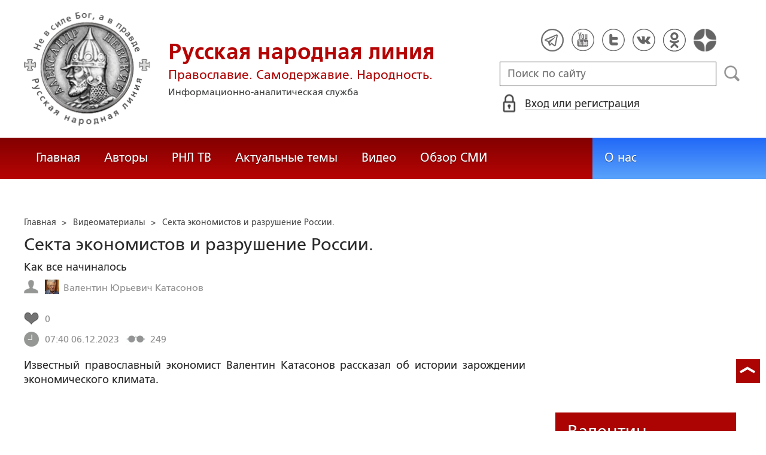

--- FILE ---
content_type: text/html; charset=utf-8
request_url: https://www.google.com/recaptcha/api2/anchor?ar=1&k=6LcYn1IaAAAAAAmfSWm2E7JxjNp51krtwVzyWXod&co=aHR0cHM6Ly9ydXNrbGluZS5ydTo0NDM.&hl=en&v=PoyoqOPhxBO7pBk68S4YbpHZ&size=normal&anchor-ms=20000&execute-ms=30000&cb=5l11c5h74z0u
body_size: 49142
content:
<!DOCTYPE HTML><html dir="ltr" lang="en"><head><meta http-equiv="Content-Type" content="text/html; charset=UTF-8">
<meta http-equiv="X-UA-Compatible" content="IE=edge">
<title>reCAPTCHA</title>
<style type="text/css">
/* cyrillic-ext */
@font-face {
  font-family: 'Roboto';
  font-style: normal;
  font-weight: 400;
  font-stretch: 100%;
  src: url(//fonts.gstatic.com/s/roboto/v48/KFO7CnqEu92Fr1ME7kSn66aGLdTylUAMa3GUBHMdazTgWw.woff2) format('woff2');
  unicode-range: U+0460-052F, U+1C80-1C8A, U+20B4, U+2DE0-2DFF, U+A640-A69F, U+FE2E-FE2F;
}
/* cyrillic */
@font-face {
  font-family: 'Roboto';
  font-style: normal;
  font-weight: 400;
  font-stretch: 100%;
  src: url(//fonts.gstatic.com/s/roboto/v48/KFO7CnqEu92Fr1ME7kSn66aGLdTylUAMa3iUBHMdazTgWw.woff2) format('woff2');
  unicode-range: U+0301, U+0400-045F, U+0490-0491, U+04B0-04B1, U+2116;
}
/* greek-ext */
@font-face {
  font-family: 'Roboto';
  font-style: normal;
  font-weight: 400;
  font-stretch: 100%;
  src: url(//fonts.gstatic.com/s/roboto/v48/KFO7CnqEu92Fr1ME7kSn66aGLdTylUAMa3CUBHMdazTgWw.woff2) format('woff2');
  unicode-range: U+1F00-1FFF;
}
/* greek */
@font-face {
  font-family: 'Roboto';
  font-style: normal;
  font-weight: 400;
  font-stretch: 100%;
  src: url(//fonts.gstatic.com/s/roboto/v48/KFO7CnqEu92Fr1ME7kSn66aGLdTylUAMa3-UBHMdazTgWw.woff2) format('woff2');
  unicode-range: U+0370-0377, U+037A-037F, U+0384-038A, U+038C, U+038E-03A1, U+03A3-03FF;
}
/* math */
@font-face {
  font-family: 'Roboto';
  font-style: normal;
  font-weight: 400;
  font-stretch: 100%;
  src: url(//fonts.gstatic.com/s/roboto/v48/KFO7CnqEu92Fr1ME7kSn66aGLdTylUAMawCUBHMdazTgWw.woff2) format('woff2');
  unicode-range: U+0302-0303, U+0305, U+0307-0308, U+0310, U+0312, U+0315, U+031A, U+0326-0327, U+032C, U+032F-0330, U+0332-0333, U+0338, U+033A, U+0346, U+034D, U+0391-03A1, U+03A3-03A9, U+03B1-03C9, U+03D1, U+03D5-03D6, U+03F0-03F1, U+03F4-03F5, U+2016-2017, U+2034-2038, U+203C, U+2040, U+2043, U+2047, U+2050, U+2057, U+205F, U+2070-2071, U+2074-208E, U+2090-209C, U+20D0-20DC, U+20E1, U+20E5-20EF, U+2100-2112, U+2114-2115, U+2117-2121, U+2123-214F, U+2190, U+2192, U+2194-21AE, U+21B0-21E5, U+21F1-21F2, U+21F4-2211, U+2213-2214, U+2216-22FF, U+2308-230B, U+2310, U+2319, U+231C-2321, U+2336-237A, U+237C, U+2395, U+239B-23B7, U+23D0, U+23DC-23E1, U+2474-2475, U+25AF, U+25B3, U+25B7, U+25BD, U+25C1, U+25CA, U+25CC, U+25FB, U+266D-266F, U+27C0-27FF, U+2900-2AFF, U+2B0E-2B11, U+2B30-2B4C, U+2BFE, U+3030, U+FF5B, U+FF5D, U+1D400-1D7FF, U+1EE00-1EEFF;
}
/* symbols */
@font-face {
  font-family: 'Roboto';
  font-style: normal;
  font-weight: 400;
  font-stretch: 100%;
  src: url(//fonts.gstatic.com/s/roboto/v48/KFO7CnqEu92Fr1ME7kSn66aGLdTylUAMaxKUBHMdazTgWw.woff2) format('woff2');
  unicode-range: U+0001-000C, U+000E-001F, U+007F-009F, U+20DD-20E0, U+20E2-20E4, U+2150-218F, U+2190, U+2192, U+2194-2199, U+21AF, U+21E6-21F0, U+21F3, U+2218-2219, U+2299, U+22C4-22C6, U+2300-243F, U+2440-244A, U+2460-24FF, U+25A0-27BF, U+2800-28FF, U+2921-2922, U+2981, U+29BF, U+29EB, U+2B00-2BFF, U+4DC0-4DFF, U+FFF9-FFFB, U+10140-1018E, U+10190-1019C, U+101A0, U+101D0-101FD, U+102E0-102FB, U+10E60-10E7E, U+1D2C0-1D2D3, U+1D2E0-1D37F, U+1F000-1F0FF, U+1F100-1F1AD, U+1F1E6-1F1FF, U+1F30D-1F30F, U+1F315, U+1F31C, U+1F31E, U+1F320-1F32C, U+1F336, U+1F378, U+1F37D, U+1F382, U+1F393-1F39F, U+1F3A7-1F3A8, U+1F3AC-1F3AF, U+1F3C2, U+1F3C4-1F3C6, U+1F3CA-1F3CE, U+1F3D4-1F3E0, U+1F3ED, U+1F3F1-1F3F3, U+1F3F5-1F3F7, U+1F408, U+1F415, U+1F41F, U+1F426, U+1F43F, U+1F441-1F442, U+1F444, U+1F446-1F449, U+1F44C-1F44E, U+1F453, U+1F46A, U+1F47D, U+1F4A3, U+1F4B0, U+1F4B3, U+1F4B9, U+1F4BB, U+1F4BF, U+1F4C8-1F4CB, U+1F4D6, U+1F4DA, U+1F4DF, U+1F4E3-1F4E6, U+1F4EA-1F4ED, U+1F4F7, U+1F4F9-1F4FB, U+1F4FD-1F4FE, U+1F503, U+1F507-1F50B, U+1F50D, U+1F512-1F513, U+1F53E-1F54A, U+1F54F-1F5FA, U+1F610, U+1F650-1F67F, U+1F687, U+1F68D, U+1F691, U+1F694, U+1F698, U+1F6AD, U+1F6B2, U+1F6B9-1F6BA, U+1F6BC, U+1F6C6-1F6CF, U+1F6D3-1F6D7, U+1F6E0-1F6EA, U+1F6F0-1F6F3, U+1F6F7-1F6FC, U+1F700-1F7FF, U+1F800-1F80B, U+1F810-1F847, U+1F850-1F859, U+1F860-1F887, U+1F890-1F8AD, U+1F8B0-1F8BB, U+1F8C0-1F8C1, U+1F900-1F90B, U+1F93B, U+1F946, U+1F984, U+1F996, U+1F9E9, U+1FA00-1FA6F, U+1FA70-1FA7C, U+1FA80-1FA89, U+1FA8F-1FAC6, U+1FACE-1FADC, U+1FADF-1FAE9, U+1FAF0-1FAF8, U+1FB00-1FBFF;
}
/* vietnamese */
@font-face {
  font-family: 'Roboto';
  font-style: normal;
  font-weight: 400;
  font-stretch: 100%;
  src: url(//fonts.gstatic.com/s/roboto/v48/KFO7CnqEu92Fr1ME7kSn66aGLdTylUAMa3OUBHMdazTgWw.woff2) format('woff2');
  unicode-range: U+0102-0103, U+0110-0111, U+0128-0129, U+0168-0169, U+01A0-01A1, U+01AF-01B0, U+0300-0301, U+0303-0304, U+0308-0309, U+0323, U+0329, U+1EA0-1EF9, U+20AB;
}
/* latin-ext */
@font-face {
  font-family: 'Roboto';
  font-style: normal;
  font-weight: 400;
  font-stretch: 100%;
  src: url(//fonts.gstatic.com/s/roboto/v48/KFO7CnqEu92Fr1ME7kSn66aGLdTylUAMa3KUBHMdazTgWw.woff2) format('woff2');
  unicode-range: U+0100-02BA, U+02BD-02C5, U+02C7-02CC, U+02CE-02D7, U+02DD-02FF, U+0304, U+0308, U+0329, U+1D00-1DBF, U+1E00-1E9F, U+1EF2-1EFF, U+2020, U+20A0-20AB, U+20AD-20C0, U+2113, U+2C60-2C7F, U+A720-A7FF;
}
/* latin */
@font-face {
  font-family: 'Roboto';
  font-style: normal;
  font-weight: 400;
  font-stretch: 100%;
  src: url(//fonts.gstatic.com/s/roboto/v48/KFO7CnqEu92Fr1ME7kSn66aGLdTylUAMa3yUBHMdazQ.woff2) format('woff2');
  unicode-range: U+0000-00FF, U+0131, U+0152-0153, U+02BB-02BC, U+02C6, U+02DA, U+02DC, U+0304, U+0308, U+0329, U+2000-206F, U+20AC, U+2122, U+2191, U+2193, U+2212, U+2215, U+FEFF, U+FFFD;
}
/* cyrillic-ext */
@font-face {
  font-family: 'Roboto';
  font-style: normal;
  font-weight: 500;
  font-stretch: 100%;
  src: url(//fonts.gstatic.com/s/roboto/v48/KFO7CnqEu92Fr1ME7kSn66aGLdTylUAMa3GUBHMdazTgWw.woff2) format('woff2');
  unicode-range: U+0460-052F, U+1C80-1C8A, U+20B4, U+2DE0-2DFF, U+A640-A69F, U+FE2E-FE2F;
}
/* cyrillic */
@font-face {
  font-family: 'Roboto';
  font-style: normal;
  font-weight: 500;
  font-stretch: 100%;
  src: url(//fonts.gstatic.com/s/roboto/v48/KFO7CnqEu92Fr1ME7kSn66aGLdTylUAMa3iUBHMdazTgWw.woff2) format('woff2');
  unicode-range: U+0301, U+0400-045F, U+0490-0491, U+04B0-04B1, U+2116;
}
/* greek-ext */
@font-face {
  font-family: 'Roboto';
  font-style: normal;
  font-weight: 500;
  font-stretch: 100%;
  src: url(//fonts.gstatic.com/s/roboto/v48/KFO7CnqEu92Fr1ME7kSn66aGLdTylUAMa3CUBHMdazTgWw.woff2) format('woff2');
  unicode-range: U+1F00-1FFF;
}
/* greek */
@font-face {
  font-family: 'Roboto';
  font-style: normal;
  font-weight: 500;
  font-stretch: 100%;
  src: url(//fonts.gstatic.com/s/roboto/v48/KFO7CnqEu92Fr1ME7kSn66aGLdTylUAMa3-UBHMdazTgWw.woff2) format('woff2');
  unicode-range: U+0370-0377, U+037A-037F, U+0384-038A, U+038C, U+038E-03A1, U+03A3-03FF;
}
/* math */
@font-face {
  font-family: 'Roboto';
  font-style: normal;
  font-weight: 500;
  font-stretch: 100%;
  src: url(//fonts.gstatic.com/s/roboto/v48/KFO7CnqEu92Fr1ME7kSn66aGLdTylUAMawCUBHMdazTgWw.woff2) format('woff2');
  unicode-range: U+0302-0303, U+0305, U+0307-0308, U+0310, U+0312, U+0315, U+031A, U+0326-0327, U+032C, U+032F-0330, U+0332-0333, U+0338, U+033A, U+0346, U+034D, U+0391-03A1, U+03A3-03A9, U+03B1-03C9, U+03D1, U+03D5-03D6, U+03F0-03F1, U+03F4-03F5, U+2016-2017, U+2034-2038, U+203C, U+2040, U+2043, U+2047, U+2050, U+2057, U+205F, U+2070-2071, U+2074-208E, U+2090-209C, U+20D0-20DC, U+20E1, U+20E5-20EF, U+2100-2112, U+2114-2115, U+2117-2121, U+2123-214F, U+2190, U+2192, U+2194-21AE, U+21B0-21E5, U+21F1-21F2, U+21F4-2211, U+2213-2214, U+2216-22FF, U+2308-230B, U+2310, U+2319, U+231C-2321, U+2336-237A, U+237C, U+2395, U+239B-23B7, U+23D0, U+23DC-23E1, U+2474-2475, U+25AF, U+25B3, U+25B7, U+25BD, U+25C1, U+25CA, U+25CC, U+25FB, U+266D-266F, U+27C0-27FF, U+2900-2AFF, U+2B0E-2B11, U+2B30-2B4C, U+2BFE, U+3030, U+FF5B, U+FF5D, U+1D400-1D7FF, U+1EE00-1EEFF;
}
/* symbols */
@font-face {
  font-family: 'Roboto';
  font-style: normal;
  font-weight: 500;
  font-stretch: 100%;
  src: url(//fonts.gstatic.com/s/roboto/v48/KFO7CnqEu92Fr1ME7kSn66aGLdTylUAMaxKUBHMdazTgWw.woff2) format('woff2');
  unicode-range: U+0001-000C, U+000E-001F, U+007F-009F, U+20DD-20E0, U+20E2-20E4, U+2150-218F, U+2190, U+2192, U+2194-2199, U+21AF, U+21E6-21F0, U+21F3, U+2218-2219, U+2299, U+22C4-22C6, U+2300-243F, U+2440-244A, U+2460-24FF, U+25A0-27BF, U+2800-28FF, U+2921-2922, U+2981, U+29BF, U+29EB, U+2B00-2BFF, U+4DC0-4DFF, U+FFF9-FFFB, U+10140-1018E, U+10190-1019C, U+101A0, U+101D0-101FD, U+102E0-102FB, U+10E60-10E7E, U+1D2C0-1D2D3, U+1D2E0-1D37F, U+1F000-1F0FF, U+1F100-1F1AD, U+1F1E6-1F1FF, U+1F30D-1F30F, U+1F315, U+1F31C, U+1F31E, U+1F320-1F32C, U+1F336, U+1F378, U+1F37D, U+1F382, U+1F393-1F39F, U+1F3A7-1F3A8, U+1F3AC-1F3AF, U+1F3C2, U+1F3C4-1F3C6, U+1F3CA-1F3CE, U+1F3D4-1F3E0, U+1F3ED, U+1F3F1-1F3F3, U+1F3F5-1F3F7, U+1F408, U+1F415, U+1F41F, U+1F426, U+1F43F, U+1F441-1F442, U+1F444, U+1F446-1F449, U+1F44C-1F44E, U+1F453, U+1F46A, U+1F47D, U+1F4A3, U+1F4B0, U+1F4B3, U+1F4B9, U+1F4BB, U+1F4BF, U+1F4C8-1F4CB, U+1F4D6, U+1F4DA, U+1F4DF, U+1F4E3-1F4E6, U+1F4EA-1F4ED, U+1F4F7, U+1F4F9-1F4FB, U+1F4FD-1F4FE, U+1F503, U+1F507-1F50B, U+1F50D, U+1F512-1F513, U+1F53E-1F54A, U+1F54F-1F5FA, U+1F610, U+1F650-1F67F, U+1F687, U+1F68D, U+1F691, U+1F694, U+1F698, U+1F6AD, U+1F6B2, U+1F6B9-1F6BA, U+1F6BC, U+1F6C6-1F6CF, U+1F6D3-1F6D7, U+1F6E0-1F6EA, U+1F6F0-1F6F3, U+1F6F7-1F6FC, U+1F700-1F7FF, U+1F800-1F80B, U+1F810-1F847, U+1F850-1F859, U+1F860-1F887, U+1F890-1F8AD, U+1F8B0-1F8BB, U+1F8C0-1F8C1, U+1F900-1F90B, U+1F93B, U+1F946, U+1F984, U+1F996, U+1F9E9, U+1FA00-1FA6F, U+1FA70-1FA7C, U+1FA80-1FA89, U+1FA8F-1FAC6, U+1FACE-1FADC, U+1FADF-1FAE9, U+1FAF0-1FAF8, U+1FB00-1FBFF;
}
/* vietnamese */
@font-face {
  font-family: 'Roboto';
  font-style: normal;
  font-weight: 500;
  font-stretch: 100%;
  src: url(//fonts.gstatic.com/s/roboto/v48/KFO7CnqEu92Fr1ME7kSn66aGLdTylUAMa3OUBHMdazTgWw.woff2) format('woff2');
  unicode-range: U+0102-0103, U+0110-0111, U+0128-0129, U+0168-0169, U+01A0-01A1, U+01AF-01B0, U+0300-0301, U+0303-0304, U+0308-0309, U+0323, U+0329, U+1EA0-1EF9, U+20AB;
}
/* latin-ext */
@font-face {
  font-family: 'Roboto';
  font-style: normal;
  font-weight: 500;
  font-stretch: 100%;
  src: url(//fonts.gstatic.com/s/roboto/v48/KFO7CnqEu92Fr1ME7kSn66aGLdTylUAMa3KUBHMdazTgWw.woff2) format('woff2');
  unicode-range: U+0100-02BA, U+02BD-02C5, U+02C7-02CC, U+02CE-02D7, U+02DD-02FF, U+0304, U+0308, U+0329, U+1D00-1DBF, U+1E00-1E9F, U+1EF2-1EFF, U+2020, U+20A0-20AB, U+20AD-20C0, U+2113, U+2C60-2C7F, U+A720-A7FF;
}
/* latin */
@font-face {
  font-family: 'Roboto';
  font-style: normal;
  font-weight: 500;
  font-stretch: 100%;
  src: url(//fonts.gstatic.com/s/roboto/v48/KFO7CnqEu92Fr1ME7kSn66aGLdTylUAMa3yUBHMdazQ.woff2) format('woff2');
  unicode-range: U+0000-00FF, U+0131, U+0152-0153, U+02BB-02BC, U+02C6, U+02DA, U+02DC, U+0304, U+0308, U+0329, U+2000-206F, U+20AC, U+2122, U+2191, U+2193, U+2212, U+2215, U+FEFF, U+FFFD;
}
/* cyrillic-ext */
@font-face {
  font-family: 'Roboto';
  font-style: normal;
  font-weight: 900;
  font-stretch: 100%;
  src: url(//fonts.gstatic.com/s/roboto/v48/KFO7CnqEu92Fr1ME7kSn66aGLdTylUAMa3GUBHMdazTgWw.woff2) format('woff2');
  unicode-range: U+0460-052F, U+1C80-1C8A, U+20B4, U+2DE0-2DFF, U+A640-A69F, U+FE2E-FE2F;
}
/* cyrillic */
@font-face {
  font-family: 'Roboto';
  font-style: normal;
  font-weight: 900;
  font-stretch: 100%;
  src: url(//fonts.gstatic.com/s/roboto/v48/KFO7CnqEu92Fr1ME7kSn66aGLdTylUAMa3iUBHMdazTgWw.woff2) format('woff2');
  unicode-range: U+0301, U+0400-045F, U+0490-0491, U+04B0-04B1, U+2116;
}
/* greek-ext */
@font-face {
  font-family: 'Roboto';
  font-style: normal;
  font-weight: 900;
  font-stretch: 100%;
  src: url(//fonts.gstatic.com/s/roboto/v48/KFO7CnqEu92Fr1ME7kSn66aGLdTylUAMa3CUBHMdazTgWw.woff2) format('woff2');
  unicode-range: U+1F00-1FFF;
}
/* greek */
@font-face {
  font-family: 'Roboto';
  font-style: normal;
  font-weight: 900;
  font-stretch: 100%;
  src: url(//fonts.gstatic.com/s/roboto/v48/KFO7CnqEu92Fr1ME7kSn66aGLdTylUAMa3-UBHMdazTgWw.woff2) format('woff2');
  unicode-range: U+0370-0377, U+037A-037F, U+0384-038A, U+038C, U+038E-03A1, U+03A3-03FF;
}
/* math */
@font-face {
  font-family: 'Roboto';
  font-style: normal;
  font-weight: 900;
  font-stretch: 100%;
  src: url(//fonts.gstatic.com/s/roboto/v48/KFO7CnqEu92Fr1ME7kSn66aGLdTylUAMawCUBHMdazTgWw.woff2) format('woff2');
  unicode-range: U+0302-0303, U+0305, U+0307-0308, U+0310, U+0312, U+0315, U+031A, U+0326-0327, U+032C, U+032F-0330, U+0332-0333, U+0338, U+033A, U+0346, U+034D, U+0391-03A1, U+03A3-03A9, U+03B1-03C9, U+03D1, U+03D5-03D6, U+03F0-03F1, U+03F4-03F5, U+2016-2017, U+2034-2038, U+203C, U+2040, U+2043, U+2047, U+2050, U+2057, U+205F, U+2070-2071, U+2074-208E, U+2090-209C, U+20D0-20DC, U+20E1, U+20E5-20EF, U+2100-2112, U+2114-2115, U+2117-2121, U+2123-214F, U+2190, U+2192, U+2194-21AE, U+21B0-21E5, U+21F1-21F2, U+21F4-2211, U+2213-2214, U+2216-22FF, U+2308-230B, U+2310, U+2319, U+231C-2321, U+2336-237A, U+237C, U+2395, U+239B-23B7, U+23D0, U+23DC-23E1, U+2474-2475, U+25AF, U+25B3, U+25B7, U+25BD, U+25C1, U+25CA, U+25CC, U+25FB, U+266D-266F, U+27C0-27FF, U+2900-2AFF, U+2B0E-2B11, U+2B30-2B4C, U+2BFE, U+3030, U+FF5B, U+FF5D, U+1D400-1D7FF, U+1EE00-1EEFF;
}
/* symbols */
@font-face {
  font-family: 'Roboto';
  font-style: normal;
  font-weight: 900;
  font-stretch: 100%;
  src: url(//fonts.gstatic.com/s/roboto/v48/KFO7CnqEu92Fr1ME7kSn66aGLdTylUAMaxKUBHMdazTgWw.woff2) format('woff2');
  unicode-range: U+0001-000C, U+000E-001F, U+007F-009F, U+20DD-20E0, U+20E2-20E4, U+2150-218F, U+2190, U+2192, U+2194-2199, U+21AF, U+21E6-21F0, U+21F3, U+2218-2219, U+2299, U+22C4-22C6, U+2300-243F, U+2440-244A, U+2460-24FF, U+25A0-27BF, U+2800-28FF, U+2921-2922, U+2981, U+29BF, U+29EB, U+2B00-2BFF, U+4DC0-4DFF, U+FFF9-FFFB, U+10140-1018E, U+10190-1019C, U+101A0, U+101D0-101FD, U+102E0-102FB, U+10E60-10E7E, U+1D2C0-1D2D3, U+1D2E0-1D37F, U+1F000-1F0FF, U+1F100-1F1AD, U+1F1E6-1F1FF, U+1F30D-1F30F, U+1F315, U+1F31C, U+1F31E, U+1F320-1F32C, U+1F336, U+1F378, U+1F37D, U+1F382, U+1F393-1F39F, U+1F3A7-1F3A8, U+1F3AC-1F3AF, U+1F3C2, U+1F3C4-1F3C6, U+1F3CA-1F3CE, U+1F3D4-1F3E0, U+1F3ED, U+1F3F1-1F3F3, U+1F3F5-1F3F7, U+1F408, U+1F415, U+1F41F, U+1F426, U+1F43F, U+1F441-1F442, U+1F444, U+1F446-1F449, U+1F44C-1F44E, U+1F453, U+1F46A, U+1F47D, U+1F4A3, U+1F4B0, U+1F4B3, U+1F4B9, U+1F4BB, U+1F4BF, U+1F4C8-1F4CB, U+1F4D6, U+1F4DA, U+1F4DF, U+1F4E3-1F4E6, U+1F4EA-1F4ED, U+1F4F7, U+1F4F9-1F4FB, U+1F4FD-1F4FE, U+1F503, U+1F507-1F50B, U+1F50D, U+1F512-1F513, U+1F53E-1F54A, U+1F54F-1F5FA, U+1F610, U+1F650-1F67F, U+1F687, U+1F68D, U+1F691, U+1F694, U+1F698, U+1F6AD, U+1F6B2, U+1F6B9-1F6BA, U+1F6BC, U+1F6C6-1F6CF, U+1F6D3-1F6D7, U+1F6E0-1F6EA, U+1F6F0-1F6F3, U+1F6F7-1F6FC, U+1F700-1F7FF, U+1F800-1F80B, U+1F810-1F847, U+1F850-1F859, U+1F860-1F887, U+1F890-1F8AD, U+1F8B0-1F8BB, U+1F8C0-1F8C1, U+1F900-1F90B, U+1F93B, U+1F946, U+1F984, U+1F996, U+1F9E9, U+1FA00-1FA6F, U+1FA70-1FA7C, U+1FA80-1FA89, U+1FA8F-1FAC6, U+1FACE-1FADC, U+1FADF-1FAE9, U+1FAF0-1FAF8, U+1FB00-1FBFF;
}
/* vietnamese */
@font-face {
  font-family: 'Roboto';
  font-style: normal;
  font-weight: 900;
  font-stretch: 100%;
  src: url(//fonts.gstatic.com/s/roboto/v48/KFO7CnqEu92Fr1ME7kSn66aGLdTylUAMa3OUBHMdazTgWw.woff2) format('woff2');
  unicode-range: U+0102-0103, U+0110-0111, U+0128-0129, U+0168-0169, U+01A0-01A1, U+01AF-01B0, U+0300-0301, U+0303-0304, U+0308-0309, U+0323, U+0329, U+1EA0-1EF9, U+20AB;
}
/* latin-ext */
@font-face {
  font-family: 'Roboto';
  font-style: normal;
  font-weight: 900;
  font-stretch: 100%;
  src: url(//fonts.gstatic.com/s/roboto/v48/KFO7CnqEu92Fr1ME7kSn66aGLdTylUAMa3KUBHMdazTgWw.woff2) format('woff2');
  unicode-range: U+0100-02BA, U+02BD-02C5, U+02C7-02CC, U+02CE-02D7, U+02DD-02FF, U+0304, U+0308, U+0329, U+1D00-1DBF, U+1E00-1E9F, U+1EF2-1EFF, U+2020, U+20A0-20AB, U+20AD-20C0, U+2113, U+2C60-2C7F, U+A720-A7FF;
}
/* latin */
@font-face {
  font-family: 'Roboto';
  font-style: normal;
  font-weight: 900;
  font-stretch: 100%;
  src: url(//fonts.gstatic.com/s/roboto/v48/KFO7CnqEu92Fr1ME7kSn66aGLdTylUAMa3yUBHMdazQ.woff2) format('woff2');
  unicode-range: U+0000-00FF, U+0131, U+0152-0153, U+02BB-02BC, U+02C6, U+02DA, U+02DC, U+0304, U+0308, U+0329, U+2000-206F, U+20AC, U+2122, U+2191, U+2193, U+2212, U+2215, U+FEFF, U+FFFD;
}

</style>
<link rel="stylesheet" type="text/css" href="https://www.gstatic.com/recaptcha/releases/PoyoqOPhxBO7pBk68S4YbpHZ/styles__ltr.css">
<script nonce="W-xcx4Ni0UCyDUxgxh_NYA" type="text/javascript">window['__recaptcha_api'] = 'https://www.google.com/recaptcha/api2/';</script>
<script type="text/javascript" src="https://www.gstatic.com/recaptcha/releases/PoyoqOPhxBO7pBk68S4YbpHZ/recaptcha__en.js" nonce="W-xcx4Ni0UCyDUxgxh_NYA">
      
    </script></head>
<body><div id="rc-anchor-alert" class="rc-anchor-alert"></div>
<input type="hidden" id="recaptcha-token" value="[base64]">
<script type="text/javascript" nonce="W-xcx4Ni0UCyDUxgxh_NYA">
      recaptcha.anchor.Main.init("[\x22ainput\x22,[\x22bgdata\x22,\x22\x22,\[base64]/[base64]/[base64]/[base64]/cjw8ejpyPj4+eil9Y2F0Y2gobCl7dGhyb3cgbDt9fSxIPWZ1bmN0aW9uKHcsdCx6KXtpZih3PT0xOTR8fHc9PTIwOCl0LnZbd10/dC52W3ddLmNvbmNhdCh6KTp0LnZbd109b2Yoeix0KTtlbHNle2lmKHQuYkImJnchPTMxNylyZXR1cm47dz09NjZ8fHc9PTEyMnx8dz09NDcwfHx3PT00NHx8dz09NDE2fHx3PT0zOTd8fHc9PTQyMXx8dz09Njh8fHc9PTcwfHx3PT0xODQ/[base64]/[base64]/[base64]/bmV3IGRbVl0oSlswXSk6cD09Mj9uZXcgZFtWXShKWzBdLEpbMV0pOnA9PTM/bmV3IGRbVl0oSlswXSxKWzFdLEpbMl0pOnA9PTQ/[base64]/[base64]/[base64]/[base64]\x22,\[base64]\\u003d\\u003d\x22,\x22J8K3HDcrY3szAx0xwrDCl1LDqg/CpsOMw6Evwq8Mw6zDisK7w4dsRMOEwpHDu8OEJiTCnmbDq8KfwqA8wo0Ow4Q/LHTCtWBtw7cOfynCssOpEsOOYnnCumwYIMOawqg7dW8xN8ODw4bCpQ8vwobDmcKWw4vDjMOrNxtWQ8KCwrzCssOkZD/Cg8ODw6nChCfCh8OYwqHCtsKPwohVPj3CrMKGUcOHeiLCq8K+wpnClj8jwqPDl1wGwpDCswwWwpXCoMKlwqRMw6QVwqPDmcKdSsOSwqfDqidDw5Eqwr9fw6jDqcKtw5sHw7JjOMOaJCzDgU/DosOow4QBw7gQw6sow4offgZFA8KEGMKbwpUgCl7DpyfDs8OVQ14fEsK+PUxmw4sMw6vDicOqw6rCqcK0BMKyZMOKX0HDrcK2J8KQw7LCncOSJ8O1wqXCl1PDk2/DrTDDkCo5L8KIB8O1cz3DgcKLL1wbw4zCigTCjmkvwr/DvMKcw4cgwq3CuMOFE8KKNMKhAsOGwrMNET7CqX1XYg7CtcOWahEQBcKDwoscwrMlQcOww5pXw71ywpJTVcONK8K8w7NHfzZuw5htwoHCucOUS8OjZT/CpMOUw5dFw6/[base64]/Dtk3DtEPDpcOfwrrCjT9YPcKZwqfCghvCsHfCqsKNwojDmsOKTUlrMHvDskUbQz9EI8OGwqDCq3hyQ1ZzcwvCvcKcccOTfMOWEMKMP8OjwoRqKgXDsMOeHVTDhcKVw5gCDcOvw5d4woDCjHdKwpTDqlU4JsOEbsOdcMOwWlfCkFXDpyt8wpXDuR/Cn2UyFWXDgcK2OcOPWy/DrF9AKcKVwrRWMgnCvjxLw5p/w7DCncO5wphpXWzCojXCvSgxw4fDkj0cwq/Dm19gwo/[base64]/[base64]/ChsKKw4fCmMOWPsOrw5Agwp3ClMKXMmAOZQc6F8KiwrrCgUXDrnrCsAU0w5wewoLCoMOeJ8KtWxHDrF0/[base64]/DjRvCtmVIRhwjw5rDmsOabUvCgxx/[base64]/wqYmw6HCjsKgwqDDgBIjM8KQw6HCjMK6w5g8fsOAYy7Cg8OaJ3/DnsKAQcOle3d+B3Vkw4hjQjtWEcOTO8KWwqXCjMKXwohWScKZbcOjCCRfd8KUw5LCpwbDl2XCnmnDsCpuFsKpVcOTw5BCw6Umwqo1AyfChcKCVgfDmMKKb8Kgw4ERwrhvBcKow7nCmMOPwoDDuhzDkMKBw5zDpMOvL1jCt3Q/[base64]/[base64]/Cg1PCtk3DhBw5wrNTT3bCsU/[base64]/CtUjDr1LDncOOw4TDlQxUwrIHS8K+IcKeNcORwpzCvcK7S8Olw7JINHRyEcK9M8O/w5MPwqFnX8K1wqEjXCtZwpRfB8KowqsWw6bDqGdDZhPCv8OBwovCusOxFT3CrMOQwrkNwpAkw6JRGcO5N0ZAAsOuZ8K1GcO0LQ/CvEUyw47DuXgpw4BLwpxcw6HCpmQBL8K9wrTDv0s2w7HCjkfCn8KWCXbDh8OPHGpUY1EjOMKvwoDCtnXDo8O3wo7Dp3/DisKxaAfDqlNEwrtnwq1ywobCvcK6wr4mIsKMfy/ClBbCpDbDgUPDnHcSwpzDkcKyIXEjw6krP8O4w5EBIMOVf30kfsOODsKGdcK0wobDn2TCgBJtK8OoC0vCrMKcwqTDn3Fiwq9zTcKmM8Obw5/DrB58wpPDg35Dw4vDtsK8wrXDusOtwp3CjV7DqC9cw4/CvyTCkcKlYU4/[base64]/OsKawprChQMew5rCv1bCqw/CpwVzwqHDksKdw6lLKXs4wpPDil/[base64]/DocO3w5XChMKawqlPwrNvQWHDvmJmw6DCn8KsDMKuwqjCn8KjwrEJAMOBQMKjwqhHw50AVAMvTRbDk8Ofw4nDli/CtEzDsGTDkUQic0M4Yh3Cv8KHbVk6w4nCpcKgwqJde8K0wqdPFALCmmsUw4/[base64]/DqHFew4UyAybDtxkADcOGwrPDpGAew7HDjMO8QEwPw53CvcOnw6fDhsOveid8woAkwq3CrRsfQArDnAHDpcOZwpLCsD57H8KaC8Omw5vDg03CmHfCi8KBBF4mw7NCFzDDnsOpaMK+w5PCskDDpcK9w6QlHFQ7w7/DnsOLwq8AwobDuWnDnHTDqWlrwrXDnMOfwovCl8KEw4jCnXMKw78dO8KeDFHDojDDnk0twrgGHlwNDMK4wrdIG1UZUU/CrxnCm8KQN8KaZH/CrTgTw6dKw7fCuGJiw5s2RRnCh8K+wodtw6DCvcOKeVQ1wqTDh8Kow5VUBMOWw7Vmw57DisOOwpx7w55rw4fCu8OXbyvDjgbCkcOGSUZMwr1vN2bDkMKUL8Kfw6VQw7luw6PDmcKyw5VqwpXDvMOEwrPCj1ZhXgrCmcKNwoPDpFFAw7l3wr/CjnR7wrfCjGXDpMK4w4t7w7jDnMOVwpU6UMOEMcO7wq3DgMKRwpt0SVwOw5dUw4fCgj7ChhxQQTYkMnbCvsKjW8K/wqtZI8OQEcK0QzxsUcOrMT0nw4Jmwp8wUMK2c8OcwqvCuHXCkSYoPsKYwp/DpBNfesKLKsOcansmw5PChcOfUG/[base64]/DkDImZmfDiAzCnVEkSXXDrD0jwo7CpRACMMOkHXdjU8KpwrzDpcOmw4fDqVo7acKGLsKFFcOWw78RKMOaLsK7wqHCkWrDt8OVwqx2wonCrBk/Fn/Cr8Ozwp9gXEkaw5lZw5l5UMKLw7TCl2cew5o4LxHDrMKfw6Fvw6vDnMKZS8KYRTIaFyViSMOTwoLCicKCeBB7w7omw57DtsOcw44uw7TCqxUgw4/[base64]/Dv0vCjMO0JcKcwpcjUgtSwpUcFCsZw6fCm8KIw6DDsMObwoXDucKfw7wMXsO6wpjCucOnwrQvEwDDm3suDnYTw7oZw7hpwq/CuVbDmGk5DRXDpsOHfw/Cij7DqsKyC0HClsKcw4vDvcKsIGFSfXJ+AsK7w4gWOhfDm3oMw63Cm1xww7V1wpzDocO5L8OZw7bDpcKqJ3HCr8OPPMK9woVOwoPDncKvNWnDgmISw6PDjEoFUsKKS1x0w5bCvsOew6nDv8KZKF/CoAIFKsOeD8KxYsOLw41mHArDgcOJw6bDg8OXwpjCssKLw4FcFMK+wpbCgsOEQgTCk8KzU8Opw5J6woLCrMKkwpBcLsOZT8KBwpcVwrrCiMK9fCnDhsOswqXDpU8aw5QUBcKyw6JcbHTDgsKMG0dbwpbCqVZ6wq3DmVfCmSfDtRLCqnpvwq/DusKbw4vCtMOAw7oLQ8O3VsOlTsKbS0DCr8K+dCdmwo/DqFliwqAuMicFHksEw6bDlcOfwrjDv8Orw7RXw5tJXj8uw5hQdAzCjMO5w5zDhcKjw6bDvBvDtkopw4PCpsOmBsOPfDPDv1DCmmrCq8KlYAMOTlvCoVrDrMKjw4RqSC5tw7DDnzY0TVnDvmPDvVMSUxrDmcK/ScOCFU1rwqg2S8KWw7RpSEI2GsOhwo/CtsOOETRswrnDssKXJg04bcOuVcO7NSPDjHJowrnCj8KDwoYEISjClsKsOsOQHnrCjhLDrcK0eRt7GBrCj8KFwrYvwqcHOcKLCcOXwq7CgMO6TkBRwrJJNsOCI8KNw5/Du2sZIcOuwp8pK1sJAsOXw5DCombDjcOOw5DDscKzw7LDvsKnLMKETyAve2zCtMKgwqITFcOiwrfCkjjCqMKZw57CsMKEwrHDrsKbw4rCtcO7wr4Xw5RdwoTCksKDYHXDscKBdDNCw4oUKWMSw5zDp3/CiBvDq8OkwpQqZiTDrDRCwobDr2/DvsKlNMKLOMKAUQbCq8K+CnnDmVgaY8KTacKmw58/[base64]/wrDDl38Cw6d/[base64]/[base64]/DjnBQw67Dn8K/YsOyw7PDlcOMwrrDjsK6w5/[base64]/DicO8w6fDhMKmJ8KsT8KuRmI/S8OYO8KFUcKlw7oowo5mTSYwSMKaw5grQsOWw6HDo8O4w6gEeBvCmsOLSsOPwqTDrHvDvB8Nw5UQw6NtwqgRCsOBB8Kew68gXE/Csm3CqVrDh8O4WRtwUj8xw57Dg3pmA8Ktwp1Qwrg+wp3DulLDsMO+D8ObScKBesONwpsDwrsGaFUbPFtIwpAVw7BCw6Y4dizDlMKoasOFw6tdwpLCjsKWw6PCrlFrwoTChMKwYsKvw5LCusKhGijCnlLDqMO9wqfDrMOKPsONRGLDqMO+wpzDj1/[base64]/wp3Di8Ocw7wsF01/[base64]/[base64]/CokLCvSzCokPDkMKZNhrDr8OyL8OYdcOUHn9Qw5rCoGPDnwIOw4XDkcKmwptQFsK5IDRoNMKCw5UWwpPCi8OWWMKrRQ5dwoPCrnrCtHYqNwHDvsOtwrxCwod5wp/CjHnCt8OMfcOuwqgocsOTGcK1w4bDl0QRGMOxZmzCpQ3Dqx5wbMOtw6nDv30oK8KGw6VxdcO5HRTDo8KzHsO2E8OGLyPDvcKkM8KmRnUgSULDpMK+GcKBwqsuBUdSw6s+BcKsw63Di8K1BsKbwqkFYQ/DolPCvAtjKcK4CcO/[base64]/CncK1Vz/DgB0OwqzDiMO5w4PDi8K8wp4MwoVgNUsWMMOVw47DvzLCs31TGQ/DiMO2YsO2wr7DlsKIw4TClsKfw5XCm1UCwpllD8Krb8ORw5fCgD1Fwow/CMKANcOZw7fDoMO1wo17F8K2wpIJAcKAaBNgw4nDsMOlw4vDh1MiRQ03fsKww5zCuwhcwqBESsKzwoozZ8O0w6nCokMMwqUMwqpcwoA5worCl0DClMKjUQPDuGPDqcODS3fDucOpOQTCgsOiJHA2w5HDqyfDv8O3C8KHHhfDp8KBw5/Ds8OGw5/[base64]/woPDnMOQw7JlwpYEw7/[base64]/[base64]/YTYRJ3zDvcOhNhhQJsOmKwfCrsKdwqHCtTEvwrzCj8OsTnIiwrYObsKaJMOAHSrCncK3wrM4B0fDicOQMMK9w5IkwpPDsT/[base64]/DucKxwq7DosK8I8KMNcKfR8KPbMKRAXt/[base64]/[base64]/[base64]/MDzCoCXDrsKLw4ITwpBfw5LDhgDCk8OIwoPCv8O1Zjk9w53CjH/[base64]/ChSYxUMOZPTnCoXzCs2p4WWzCkMOOwqoLw6J1WsKebXXCgMKpw6PDtsO4T2TDkcOZw4dywp9yMn9TGMOtW1Z+wpbCj8OUYhRnbVBaK8KVZ8OqMBPCtwAfA8K4HsOHQVk3wr3DnsOCd8Ogwp5pTGzDnTZVTUzDiMO/w4DDnn7DgSHDvV/DvcO8FRV9YcKMVn5kwpICwrXCnsOhIcODasKrPzptwpPCu08kFsK4w6PCrMKsBsKXw57DicO0W1UtPsOUNsOSwq7DuVbCksKofUHCvsO/[base64]/[base64]/GMOpw67DicOqwpLDg8Ojw6jCkltqwp0NGcKew4JCwr9UwqjCnD3Ck8OueCzDtcOUaXvCnMOMb2cjLMOaDcOwwqrDvcOzwqjDgGo1B2jDg8Kawot6wrnDkGTCg8KQw6LCpMOWw6kvwqXDqMOQXn7DpChSVh/Dryxcw4xEBEjCuRvCiMK+aRXDosKGwqw7LyJ/L8OKNsKxw7HDrsKfwqPClGAvcR3CocOQJ8KlwohhaV7CvcKfwqnDl0IxRjDDjMODVMKpwo/CkSNiwqRZwpzCnMKwdMOuw6/CmEbCmx04w6rCgjBKwpLCn8KXwpXCicK4YsO6wpLComjCjFLCjUFxw5/DjFrCjcKLO3AmHcO2wprDln94fznChsOCNMK8w7zDuwDDjcK2PcOeOD9QR8KBCsOcYi4aeMO+FMKRwrfCgMKKwqbDoypiwrl7w6XDscKOLcOKT8OZC8OAIMK5f8KXw6/DlVvCoFXDq35QL8Kjw5LCvcOHw7nDlsOlRcKewpbDh3JmCizCq3rDoB16XsKKw6LDrHfDjFIaS8Oww7pJwpVQcB/Cr1sxRcK/woPCpcOqwpxdfcK4WsK+w6Jkw5o6wpXDr8OawpgcQ0zDocKDwpYAw4IXNcO7J8Kaw5/DuzwEUsOCG8KGwqvDnMO3ZgpCw63DjSjDiSrDig1KXmcnFATDr8OxABYvwo/Cs2XCq2TCqcKewqrDm8K1fx/CpA/[base64]/YcOyOsKEw69gw7jDsMKCw5Buw5x0RMKqw5fCg3rDiDRmw7nCo8OIPsKxw7ZuNw7Chg/DqcOMBMOSHsOkOR3CgRciCcKBwr7CocOuwrESw6nDp8KQecOONCM+NMK4OndYfifDgsK6w6A0wqrDlC/DtMKCScKHw54eX8Kuw6fCk8KQZCzDj07DtsKsMMOrw6nColrCgHcNXcOGE8KSw4LCtAjDm8KAwqLCmcKKwpwRDTjCn8O2LW8icsO/wowVw6QewpLCoVpow74mwrXCgwg5WncmXHjDm8OgIsK9WB5Xw6djbsOMwpB6ZMKuwp4Zw6vDl2UsUsKHUFwvOsKGQHTCkHzCu8OxcgDDqEYlw7V6CSg5w6fDiRLCvnBQFWggw5rDjTgCwrYhwr8/[base64]/w7XDmsOjaWLDjMOJw54ARmPChsK9wo1bwprClU5uTXjDmQ3CsMOIKwvCicKED0RwJ8O5C8KjIMONwqEXw7XClRRaJMKHN8OzBsKaMcONXiTCiHrCpA/DtcKXIcOyG8Knw6clWsKGbsKzwpgdwoc0K1sRfMOnLS3Ch8Kcw6HDp8KMw4LCmMO3H8KsTsOKfMOlPMOJwqh4wp3Ck2zCnkJ2R1/CrcKXJWvDuTAOB3HCkVwrwrRPL8K9cF/[base64]/CrcKQwo5/w43Dlz/DmcOaw5jDqkPCqCjDtcOJUBQwEMOew4UEwr7DgkNOw7ZfwrVmKsO0w4EbdArCiMK6wqx+woEwZ8OCN8K0wq9pwpkaw4Zmw6rDjTjDjcOUEmnDmGcLw5/CmMO2wq9GKibCk8KfwqF1w41WagPDhHdaw5zDinkEwohvw47Ctj3CucKZRUB+woY2w7xpdsOow7EGw57DjsKDUyIeThkEGQxaUCHDp8OVFHxpw4zDg8Oow4nDlsOJw41rw7vCocO8w6LDhcO7D25vw6BrLcOjw6rDvA/[base64]/Drjw5w79zwq8cKR0WBmTDg8OlwqdnMcOkYiYZLsOnX05Yw6YpwqrDii51QmnDqC3CmcKHGsKGwrrCsj5MaMOZw5JwV8KrOwrDo246HmApHn/CpcKYw77DocK+w4nDrMOVRsOHRXQfwqPCrTFKwoo7d8KxeC/CpsKOworCiMOUw7TCr8OIMMKOXMOxw6TCoQHCmsK0w41Kampmwq/DqsOqSMKKI8KYGsOswoUVLB0RQy4fVUzCpVLDtRHCr8OYwrrClTTDtMOubsKzYsObMD4lwqQyHwwOwqACw67Cr8OSwpcuT3rDgsK6wo3CnnPCtMOjwoZSPMKhwrRgHMOiRj7CuANXwqxkF3PDtj/DiynClsOpYcKvFljDmsONworDimBew47Cv8OywrjCnsKkQcKHFgp2UcKHwrtWD2bDpkPDjnvCqMOEE3YQwqxiajdmW8KBwqvCvsOtYFXDlQIoRS4uYGHDvXhMMibDmn3DmjFdNm/[base64]/KHHCg8K5HcKmw7UDwqEEw5UKwpzDjMOUwpbCoTdLamLDjcO2w57Ct8OQwr7CtgNiwoxfw5TDsGDCoMOMfsK6wq7DvMKDXMO1THcoVcO4wpHDkgvDh8ODX8K/w5R4wpVJwo7DqMO0w7vDnXXCgcKkKsKdwp3DhcKkMsK3w6cuw582w61NFsK2wrBLwpAlSnjDsEHDp8O4dMOSw5TDjArCsi59aHbDicOIw53DjcO1w7XCscO+wovCvTvCq0cdwpZXw63DkcK5wqbDncO2wo/CjgjDpcODLWBDRANlw4LCqR/Dj8K0YsOYB8OIw53Cl8OKOcKkw53CkwjDh8OdM8OtPBPDp1wewqYvwq1/TcOJwqvCtwouwohQFm5awpvCjjHDlsKWQMKxwrzDsCUzVyLDiSF9bFfCvU5/w78pfsOBwqk3a8KfwpM1wrcVM8KBLMKDw5DDucKLwqktIVTDgETCtmAtXWwWw4MewoHCm8K/w7o/RcOkw5XClCXCvDTDoHfCtsKbwqVAw7zDqsOPacOBQ8Kxwpp+wqEbHEnDs8KowrvCscKjLUjDn8K4wqnDmj82w5U7w7Z/w4dvUGZSw7jDi8KJTnhgw50JajRCBsOXaMO0w7Udem7DhcOAIWPDuEwONcOxDFnCjMOHAMK/Djh3QVPDucOkalJ7w5nCkCHClcOhKSXDosKeD2hsw4ZcwpIAw7sLw4BvdsOtMErDssKVPcKGCVNLw5XDvxjClcOvw7Nlw4hBUsOdw6pgw5J7wojDn8OUwokaEUVzw5vDkcKfTsKSWiLCljJGwpbCgcKyw4g/XQIzw73DjsOsbzxjwqrDjMKLdsOaw4DDrFFUeG3CvcO2bcKYwpLDvTrCrMOGwqHCscOsGUdZSsOFwolswqLCssKtwqzCpRjCjcKtwp5oKcOWwpd5Q8KAwo8ldcK2EMKCw51cB8K/IcOIwo3Dg34aw5BAwoQkwqMCBsOcw59Kw6NEw4tswpHCiMOmwo11FHfDhMKxw4U/SMKtw44QwoslwrHCnH3Cn31TwoDDlcO3w4Bfw7A7A8K1QcO8w4PCuwvDhXbCinPDp8KUb8O2dsK9EcO1bcOowox9w6/Ci8KSw7nCvcOcw5fDmsODbAd2w71fSsKtCBXDpMOveAzDhEoFesKBBcK0csKvw6x7w6I3w5Rtw4tqB0YbcyzCskQRwp7DrsK7fC7DjC/[base64]/DnhQvBgMcdhwlRGIVw7kvTMOsZMKrUU3DunnClMOXw6k4Rm7DuB9gwpnCnMKhwqDDpsKkw7/Dv8KIw7ssw7PDvyjCvMKpTsOmwpptw5gDw4RRAcORbk7DpDB7w4HCocK5TFbCvj5gwpUBXMObw6nDmwnChcKZbBjDhsK5XXLDosKxOQfCpWPDoHwMY8KNwqYCw7zDlArDtsKow7/DocOdRsKewrMzwq/Cs8OMwpBaw6vCmMOzaMObw5ATWcO7IwNZw6DCvsKBwoEvHl3DgUbCpQI4Yy1sw5fCg8OEwq/DrsKxScKhw6jDlWgaCsK/wqtGwqTCg8KSDFXCuMKUw7zCoHYfw4/CuFVqwrw0PsKrw4gPBcOnZMOKMcOOCMOLw4bDlzvCkcO2TkwhPULDnsKfTcKTOngkBzxXw5UWwoZod8Opwp88aiZ+MMORBcO0w5/DvG/CusKJwrnCqS/DujDDuMK3JMO0wp5vAcKZDsKwVk3Dg8OKwrrCuGVlwpLCk8KBUw/[base64]/CtcOKK8OLw4zDqkzCgw/[base64]/DnGPCgAoZDAMdw6rDq8KbTcKZw6drHsK8wqMFdBfCjhLCvmhjwpdtw6DCsTLCi8Ktw4PDsCrCjnHCnD0zI8OrV8KYwocjTnXDjsKDPMKYwq7DiBEvw6/DosKcVxBXwpEJVsKxw79zw5LDsSTDpXHDvHLDnx00w7FPLFPCjTfDhcKow6cXVRzDq8OjTTJbw6LDk8KIwpnCrTR1ScOZwqFzw7dANcKTK8KOZ8K8wp0Ia8O2MMKia8OYwqTCiMOVbQ0TeBB2NyJ+wpw7wqvCgcKNOMOqRyvCm8KOSxljaMODOsKPw6/ClsK5NQZ0w4zDrQTDp2LCisOYwqrDj0Ftw60rBjrCu0TCmsORwqhJcwliPUDDpwbCk1jCn8KjRMKFwqjCoxd4wpDCqcKNYMKSNcOIw5dbKMOfQmM/GsKBw4EHOXx/GcOmwoBNKU8Uw5jDhg0Gw5zDssKlPsOuZnHDkH07TEDDiRpZfsKzY8K7K8K8w5DDl8KBCxUqXsKJVCTDisKTwr5/Z3I4aMO1GAFQw6vCpMOBFMKCOcKjw4XDqsOnEcKcYMKww4jCgMKiwodLwqzDuEUJc11bd8KqA8KidFfCkMOiw5ACEyA/w5jCi8KjQMKJKCjCkMOecGFewoAYW8KpcMKIwpANw5U5OcOvw4pbwrpuwoHDsMOkfTcqJMOZZy7Chl3DlsOowpZiw6EZwp8fw7/DssOvw7PCv1TDizPDm8OKb8KjGDhea1XDmw3Dt8KNEmRcOW1dH1vDtgZRcg4Kw6fCqMOeKMKQQCMvw47DvCbDhzrCr8OLw7vCsS13ccO2w6RUZsKLX1DCgFzCt8OcwoMmwqLCtWzCnsO/[base64]/CmmnDnznCkGZ8NU8mZMOLHsO8wqPCqwHDqBHCrsOnflU+U8OWVxEPwpUcVWcHwqAnwrbDusOGw6PDiMKGdgBZwo7CiMKwwr06AcO8F1HCi8Kiw4xEwq0bUGTDmsOWAmF/DDTCqx/Cm1Btw5MzwphFMsOwwr4jI8Oxw5BdQ8KEw4ZJeVEoahdswrLDhy4JZy3CjEAlXcKpaC5xL2RvIgh3PcOBw6DCi8K8wrR8w58MQcKSG8Oww7hUwr/DgMK5O1lqTwXDrcOOwphMeMOewrXDmGx6w6zDgjLCkMKCCcKNw6BEAGg0LABIwpxbZiLDmcKPAcOGSsKGLMKIwoTDnMKCVFtSGDXCv8OJC1fCuWLDpywaw6dZJMODwp8dw6LClVY/w6/[base64]/[base64]/[base64]/G8OMw5nCmMOwHCDCtsOzwqYQw5rCoj/[base64]/[base64]/DlsO1XsKUP3N9fsKFL29Kw7Nrw7LCtMOgZzPCj2VBw5vDjMOMwoAEwq/DtsOTwq/DqAHDmR5HwozCh8OQwp8/LWl8w6NAw4k+w6HCmixbeXPCvBDDt2tdCAxgKsOZSUkOwoJnaQBtSDrDkFwAwozDgMKaw6NzMibDqGMdwosLw5jCrwNoAcKfcxR4wrRnEMOyw5EXw5TCiVslw7fDhMOEIz3DugXDu0J/[base64]/DmTnDnMKDwqY9w5cBLi8hbsKcwpVSw5Zcw4JqewNGVcK0wpMSw4rDmsOjB8OsUWd8XMO6NDlzUhPCksOYG8OEQsOmU8Obwr/DiMOww7Uww4YPw4TCjEJleW98wrjDrsO8wrIVw7FwSXZwworCqX7Ds8OxQUfCjsOtw4vCjC3CtU7DoMKwKMOJWMOSasKWwpVFwqBFEnXCr8OTTsO8DwhbRcKeO8Kgw6LCpsOIw5ZAZXnDmMOJwqwzR8K/w5XDjH/[base64]/w6skIsKOw4U6w4/CqcOGw51NO14lCAzDusO8SgrCs8Ksw7LClMKaw5AGfcOJc3F8fxXDkMO2wohyM3vCrcK9wopubRxjw4wdGlzDmlXCq0kXw5/DoXbDocKkG8KUw5gKw4oXeg8ETSN+w6vDrBVEw6XCpwnCiit/XATCncO3XEvCmsOxQMOcwp4cwoHCmFphwpNDw5oFw6bDs8ObKDzCr8K4w6LDgT7Du8OKw4/DlsO0A8KEw73DsmcHFsOOwotmEGdSwp/DjR7CpDE5DB3CghPClBVHb8O0UBcwwrdIw4V5w5bDnBLDhDDDjsKddXdKNMO6YBPDiFU0PXUaw5jDrcOKByx/TcK/QcOjw68xw5vCp8KEw59MJyBNA1ogGcOPNsK4ccOCWgbCiljCk2rCjFxUJm0gwqxmP3TDsEU/IMKTwrJVS8Kvwo5mwrJpw7HCvsKSwpDDqTTDsGPCsTp1w49uwpnDnsOowpHCngIJwr/DmEnCpMKaw4w/w6rCnWLCmA9Hb2hZC1LCk8O2wrJxwp3ChS7DhMOHw51Hw5XDt8OOMMOdE8KkNWHCinUpw4vCosOVwrfDqcOOBMOfAik+woNdGxnClMO1w6s4wp/DlXfDoXHCgMOXfcOQw5gBw4hQbnDCq2fDqwVSbTLCrGTDtMK6NCzDn3Zzw4zCu8Onw6rCi2dFw5ZMAGPCqgd7w5LDqMOnAsO8YwA/LVjCpinCl8O9wr/DqcOHwrXDvcO2wqcmwrbCnsOyGEMlwrBNw6LCoVzDksK/w4NCecK2wrI2NsOpw5Z4w7UYOUTDrcKRC8K0WcOAwpzDncO/wpNLVmQLw73DuXlnSGXChcOtZQJvwo3DocOkwqIGeMOSM2RkJMKdGMOMwqDCjsKsGMKRwoHDr8KpbMKGI8OKbyJFw7Y+ZCEDacKdOR5bcQzCk8Kfw5AUM0RxPMKww6zCkC4NCjRCIcKSw7XCh8O0wovDgsKrLsOSw5PDm8KZeEbCg8Kbw4rCqMKpwqhydsOZwrXCm2/[base64]/JsK5a8KYCHDDscK0wq9PY8KEPiFgP8OAw6t0wqYVa8ONJMORwqB3wrEdwp7DvMOvXA7DosOrwqtVA2bDg8OiIMOTR3PDtGjCgsOiV1sdGcKKHcKNIQkqZcOdKsOPW8OoNsOUFlYWBksfQ8OXBCYOZDnDnVtrw4J/[base64]/CqcO5w6IZdmPChsOHPcORL8OOZMOqXVHCjArDhlnDvTU3BWgCX38jw7FZw6TChwrDmMKAXHUICiLDl8KRw4MLw59EYQDCpsK3wr/DlcOew6/Cpw7Dp8OPw48jwrTCtsKWw597FB3DhMKLZMOCPMKjEsKgEMK3K8Kmcwd8ThTCkmTCqsOvTVTCuMKmw6zDhMOWw7vCoELCswcGw7vCvlw0Ug3DuWE2w4PDvHrDszwnYi7Dri18F8KQwrk6YnbDucO6IMOewr/Ck8KAwp/Dq8OZwrw9wr9Vw4fCkRx1Akkxf8KXwrF1wohjwotyw7PCucKcA8OZB8OSYAF1QFpDwoVCFsOwFMOgCMKEw4Bvw5pzw4DDqSsIWMK6w4fCm8O/wpgbw6jCiH7DisKAG8KhCgEuWH/[base64]/CrcKqScKYw6TCucKsw4ZZwr0QGcKWGiXCu8K7w4/CisO2wq4ZFMK4ch/Cq8KDw4jDimd4NcK+LTHDpGDCp8OcF3gyw7pwFMOTwrXCuHoxJStpwrzCiwvDkcKrw47ClCXDm8OpJDbCrlgdw7Viw57CvmLDjcODwq/CqMKRQEICEcOEd24Ww67DpMO4eQ14w6QbwpTCjMKGIXYtC8OuwpU9IMOFEAcswobDqcOpwoJqXMOteMK/woM3w7IzUcO9w5hsw6LCmMO6EXnCscKiw58+wo56w4HCp8K+JHIUNsO7OMKDV13DtAHDsMKawqQbwo99wqzDn0knMnLCrsKpwrzDgcKxw7zClwgZNmI4w6YHw63Cu0NfK1/[base64]/[base64]/Dj8Klw5YoO8O8w4EAwq/Dk8OqDsKEwokCbHbCiQ/[base64]/[base64]/wo7DnBEOT29RDcO1wpnDrcKbwojCtWBzOgvCosK0DMK1NcOHw7XCohkww5U1c3vDrXg5wqvCpBgWwqTDvQvCqsO/[base64]/CjMOxdH3CqsOmMMO3bnLCvsO0MlcjKcOjfErCpMONaMK/wp/CgmZ2wrbCl3oYJsOmJcOVQUQIwo/[base64]/LA3DjCxuw5TDknIow4Mcw5bCtGk2X3nCq8Oww4N8McOawoTDtU/[base64]/[base64]/[base64]/DoybClUvCkwbDmcOCwpx3woF5wqFfcETDsjrDnDfDtMKXVSQcK8OFXn9gcUHDsTgREzTCu31AGMOVwpgTHTwuQirDn8OFFFE4wo7DuhPDhMKaw5k/MUnDtsO4OF/DuxVcdsKEVGAawprDiWXDgsKWw5ZYw4IXLcKjVV/Cs8KawqlGc2TDp8KlRgjDgMKSd8Olwr7CpBk7wq3CrF5dw44AC8OxFW3ChmjDlSTCtMOIHsOLwrFie8OiKMOZLMOzBcK7eH/[base64]/Dml3CisOrTcOKGcORGm15w6A5YcKQD8OKCMKxw6/DriTDrsKbw5QWL8O2J2DDmENzwrlNT8O5ETlBOsOJw7QAdxrCvjXDjmXCkVLCrkBow7UCw5LCkEDCkn8Sw7Jpw6HClEjDucKiRQLChGnCuMKEwrHDtsOPTH7CisKBwr4TwpTDiMO6w4/[base64]/Du8OYdxfDhcOsalw0JCURw7IlJA9LQ8OHdgpiPFM5dQ9lOcO4C8OwDcKbbsK6wqFqLsOLLcO0aEDDksKCBA3CgCjDicOQcMKyVmtSfsK5bQDCr8OfZcOnw7pETcO/LmTCqH0RZcKFwqrDrHHDnMK/LgBAAAvCqRVUw489S8Kvw6TDkjttwoI4wprDiSbCmmvCp2fDpMKOw55LE8KERcKmw7NwwobDuRLDo8KSw73Dm8OUCMKBesOlYAAdw6DDqSPCoinCkHk6w6EEwrvCicOTwqx5N8KUBcOww57Do8Kmc8KowrrCgwbCim7Cu3vCrwp3wpt/YsKUwrdLVlA2wpXDtlZ9fyXDmSPDqMOqMnMqw63CvS7DqHIsw5ZIwojCksKBwp9neMKxfMKRQcOCw6ktwq3ChxtPecKqFsKJwojCusK0wr/Cu8KoNMKJwpHCm8Ozw4HDtcKsw4wywppnFCUqO8KKw5PDmcOTB01ZTHkbw4MrETvCt8KGGcO9w5zDgsOLw6vDo8KkO8OoD0rDmcKOH8OvZybDrcKOwqZGwozDuMKIw4DCnDLCpWnCjMKmQzrClFrDs2EmwonCvMOXwr8Fw6/CjMOQJ8KRwrPDiMKAwqFJKcKIwpzDtkfDg0bDvHrDgD/[base64]/[base64]/bsKxw6vDisOgw75wQMKQN8KLeC/CpiTDrWsMJh3DvsOdwokuVHZcw73Ct2o6XzjDhGQfLsKGBldaw5XCjiHCo2ggw6J2wrVLEy7Dj8KWBlQQUztAwqDDuBxxworDu8K4RnrCosKCw6nDm3TDhGfCssKNwrvCncKjwp0Vb8KnwpbCoGzChnTCnlTCviREwrdlw6vDjAzDvDE2BcKIfsKywrhAw545\x22],null,[\x22conf\x22,null,\x226LcYn1IaAAAAAAmfSWm2E7JxjNp51krtwVzyWXod\x22,0,null,null,null,1,[21,125,63,73,95,87,41,43,42,83,102,105,109,121],[1017145,420],0,null,null,null,null,0,null,0,1,700,1,null,0,\[base64]/76lBhnEnQkZnOKMAhk\\u003d\x22,0,0,null,null,1,null,0,0,null,null,null,0],\x22https://ruskline.ru:443\x22,null,[1,1,1],null,null,null,0,3600,[\x22https://www.google.com/intl/en/policies/privacy/\x22,\x22https://www.google.com/intl/en/policies/terms/\x22],\x221WppCLB3/P9kUkfBb1wCg7fQ2ofCxQl9l0q5KuQIxK8\\u003d\x22,0,0,null,1,1768664147062,0,0,[252],null,[236,249,134,58,51],\x22RC-ix0YuAHKCDhhrQ\x22,null,null,null,null,null,\x220dAFcWeA4naUFsTAaLQdp9PjWNoakv7akj2uTNGrfGv_HDjvA4a7zlQShcAABKT7TdWSjKB2Z4T5PJSVmme-7t5bcUvBTOL4nLmQ\x22,1768746946839]");
    </script></body></html>

--- FILE ---
content_type: text/html; charset=UTF-8
request_url: https://w.rulive.ru/wrapper?id=rulive_div
body_size: 367
content:
<!DOCTYPE html>
<html>
<head>
    <meta charset="UTF-8">
    <style>
        * {
            margin: 0;
            padding: 0
        }
    </style>
    <script type="text/javascript" src="https://w.rulive.ru/resources/show.min.js"></script>
    <script type="text/javascript">
        window.addEventListener("message", (event) => {
            if (document.referrer.includes(event.origin)) {
                mediaAd.showVideoAdBlock(event.data);
                if (parent !== window) parent.postMessage(event.data, "*");
            }
        });
    </script>
</head>
<body>
<div id="rulive_div"></div>
</body>
</html>

--- FILE ---
content_type: text/html; charset=utf-8
request_url: https://www.google.com/recaptcha/api2/aframe
body_size: -246
content:
<!DOCTYPE HTML><html><head><meta http-equiv="content-type" content="text/html; charset=UTF-8"></head><body><script nonce="OXUkZJSlOQMmoBvo_T9Hnw">/** Anti-fraud and anti-abuse applications only. See google.com/recaptcha */ try{var clients={'sodar':'https://pagead2.googlesyndication.com/pagead/sodar?'};window.addEventListener("message",function(a){try{if(a.source===window.parent){var b=JSON.parse(a.data);var c=clients[b['id']];if(c){var d=document.createElement('img');d.src=c+b['params']+'&rc='+(localStorage.getItem("rc::a")?sessionStorage.getItem("rc::b"):"");window.document.body.appendChild(d);sessionStorage.setItem("rc::e",parseInt(sessionStorage.getItem("rc::e")||0)+1);localStorage.setItem("rc::h",'1768660550276');}}}catch(b){}});window.parent.postMessage("_grecaptcha_ready", "*");}catch(b){}</script></body></html>

--- FILE ---
content_type: application/javascript; charset=utf-8
request_url: https://news.mediametrics.ru/cgi-bin/b.fcgi?ac=b&m=js&n=4&id=DivID
body_size: 5379
content:
{
var linkElement = document.createElement('link');
linkElement.setAttribute('rel', 'stylesheet');
linkElement.setAttribute('type', 'text/css');
linkElement.setAttribute('href', "//news.mediametrics.ru/css/w.css");
document.head.appendChild(linkElement);
function VeiwCode(Data, masView, bn) {
var S='<div style="width:100%;display: flex; flex-wrap: wrap; align-items: center; justify-content: center;" onmouseover="blockMouseOver'+bn+'()" onmouseout="blockMouseOver'+bn+'()">';
for(var i=0; i<Data.news.length; i++) {
masView[i]=0;
S+='<div class="article_mm" id="target'+bn+'_'+i+'" style="background-image: url(\''+Data.news[i].image+'\');cursor:pointer;" onclick="winOpen(\''+Data.news[i].linkclick+'\')">';
S+='<div class="mask_mm"></div>';
S+='<div class="title_mm';
if (Data.news[i].title.length>56) S+=' font_sm_mm';
S+='">';
S+=Data.news[i].title;
S+='</div>';
S+='</div>';
}
S+='</div>';
var e = document.getElementById('DivID'); if (e) {e.innerHTML = S; e.id = 'DivIDx'+bn;}
}
var Data54132 = {
"status":1,
"blockview":"//news.mediametrics.ru/cgi-bin/v.fcgi?ac=v&m=gif&t=MTc2ODY2MDU0NS41NDEzMjo4ODE%3d",
"news":[
{"description":"",
"image":"//news.mediametrics.ru/uploads/1762607501blob.jpg",
"imageW":"//news.mediametrics.ru/uploads/1762607501blobw.jpg",
"imageW2":"//news.mediametrics.ru/uploads/1762607501blobw2.jpg",
"linkview":"//news.mediametrics.ru/cgi-bin/v.fcgi?ac=v&m=gif&t=MTc2ODY2MDU0NS41NDEzMzo4ODI%3d",
"linkclick":"//news.mediametrics.ru/cgi-bin/c.fcgi?ac=c&t=MTc2ODY2MDU0NS41NDEzMzo4ODI%3d&u=767aHR0cHM6Ly9tZWRpYW1ldHJpY3MucnUvcmF0aW5nL3J1L2RheS5odG1sP2FydGljbGU9NTc0Mzc4NjA%3d",
"title":"Не ешьте эту готовую еду из магазина: список"},
{"description":"",
"image":"//news.mediametrics.ru/uploads/1762608406blob.jpg",
"imageW":"//news.mediametrics.ru/uploads/1762608406blobw.jpg",
"imageW2":"//news.mediametrics.ru/uploads/1762608406blobw2.jpg",
"linkview":"//news.mediametrics.ru/cgi-bin/v.fcgi?ac=v&m=gif&t=MTc2ODY2MDU0NS41NDEzNDo4ODM%3d",
"linkclick":"//news.mediametrics.ru/cgi-bin/c.fcgi?ac=c&t=MTc2ODY2MDU0NS41NDEzNDo4ODM%3d&u=398aHR0cHM6Ly9tZWRpYW1ldHJpY3MucnUvcmF0aW5nL3J1L2RheS5odG1sP2FydGljbGU9MTY4NDg5MzQ%3d",
"title":"Такую зиму в России никто не ждал: как так?!"},
{"description":"",
"image":"//news.mediametrics.ru/uploads/1762607573blob.jpg",
"imageW":"//news.mediametrics.ru/uploads/1762607573blobw.jpg",
"imageW2":"//news.mediametrics.ru/uploads/1762607573blobw2.jpg",
"linkview":"//news.mediametrics.ru/cgi-bin/v.fcgi?ac=v&m=gif&t=MTc2ODY2MDU0NS41NDEzNTo4ODQ%3d",
"linkclick":"//news.mediametrics.ru/cgi-bin/c.fcgi?ac=c&t=MTc2ODY2MDU0NS41NDEzNTo4ODQ%3d&u=031aHR0cHM6Ly9tZWRpYW1ldHJpY3MucnUvcmF0aW5nL3J1L2RheS5odG1sP2FydGljbGU9MzI3NDU4NDk%3d",
"title":"В ОАЭ произошло жестокое убийство криптомиллионера "},
{"description":"",
"image":"//news.mediametrics.ru/uploads/1762608018blob.jpg",
"imageW":"//news.mediametrics.ru/uploads/1762608018blobw.jpg",
"imageW2":"//news.mediametrics.ru/uploads/1762608018blobw2.jpg",
"linkview":"//news.mediametrics.ru/cgi-bin/v.fcgi?ac=v&m=gif&t=MTc2ODY2MDU0NS41NDEzNjo4ODU%3d",
"linkclick":"//news.mediametrics.ru/cgi-bin/c.fcgi?ac=c&t=MTc2ODY2MDU0NS41NDEzNjo4ODU%3d&u=116aHR0cHM6Ly9tZWRpYW1ldHJpY3MucnUvcmF0aW5nL3J1L2RheS5odG1sP2FydGljbGU9NTc0NjkxMzg%3d",
"title":"В магазинах России ажиотаж из-за этого продукта: что купить? "}
]
}
var masView54132=[];
var Delay54132=0;
var countV54132=0;
function getGIF54132(url) {
var img = new Image();
img.onload = function() {
countV54132++;
//	console.log('GIF load OK 54132 '+countV54132+'\n');
}
img.src = url;
}
function winOpen(url) {return window.open(url);}
function checkDiv54132(i) {
if (masView54132[i]==-1) {
return 0;
}
var target = document.getElementById('target54132_'+i);
if (!target) {
masView54132[i]=-1;
return 0;
}
var h = (target.getBoundingClientRect().bottom-target.getBoundingClientRect().top)/5;
var w = (target.getBoundingClientRect().right-target.getBoundingClientRect().left)/5;
var targetPosition = {
top: window.pageYOffset + target.getBoundingClientRect().top + h,
left: window.pageXOffset + target.getBoundingClientRect().left + w,
right: window.pageXOffset + target.getBoundingClientRect().right - w,
bottom: window.pageYOffset + target.getBoundingClientRect().bottom - h
};
var windowPosition = {
top: window.pageYOffset,
left: window.pageXOffset,
right: window.pageXOffset + window.innerWidth,
bottom: window.pageYOffset + window.innerHeight
};
if (targetPosition.bottom <= windowPosition.bottom &&
targetPosition.top >= windowPosition.top &&
targetPosition.right <= windowPosition.right &&
targetPosition.left >= windowPosition.left) {
if (masView54132[i]>=5) {
Delay54132 += 25;
setTimeout('getGIF54132("'+Data54132.news[i].linkview+'")', Delay54132);
masView54132[i]=-1;
return 0;
}
masView54132[i]++;
} else {
masView54132[i]=0;
}
return 1;
}
var MouseOver54132=0;
function blockMouseOver54132() {
if (MouseOver54132) return true;
MouseOver54132=1;
getGIF54132(Data54132.blockview);
}
function Visible54132() {
var n=0;
Delay54132=0;
for(var i=0; i<Data54132.news.length; i++) {
if (checkDiv54132(i)>0) n++;
}
if (n>0) setTimeout(Visible54132, 500);
}
if (Data54132.status==1) {
VeiwCode(Data54132, masView54132, '54132');
setTimeout(Visible54132, 250);
}
}


--- FILE ---
content_type: application/javascript; charset=UTF-8
request_url: https://w.rulive.ru/show/std?scid=369&sc=rulive_div&ref=&loc=https%3A%2F%2Fruskline.ru%2Fvideo%2F2023%2F12%2F06%2Fsekta_ekonomistov_i_razrushenie_rossii&tuid=1g4n99qqwqu8000
body_size: 1689
content:
var iframe = document.createElement("iframe");
iframe.setAttribute("src", "https://w.rulive.ru/wrapper?id=rulive_div");
iframe.setAttribute("marginWidth", "0");
iframe.setAttribute("marginHeight", "0");
iframe.setAttribute("frameBorder", "0");
iframe.setAttribute("width", "100%");
iframe.setAttribute("height", "100%");
iframe.setAttribute("style", "margin:0;padding:0;border:none; width: 100%; height: 100%");
iframe.setAttribute("scroll", "no");
iframe.onload = () => {iframe.contentWindow.postMessage({"appearance":"inread","baseURL":"https://w.rulive.ru/","canSwitch":false,"contentURLs":["https://rutube.ru/play/embed/a03fe9be66cb099e7c1047d0bb1edf4e?sid=86e3e548-0a41-4db0-a291-03a108829d73%3Ad5f9d63a6a4aefad09aef5ac1a2b782b","https://rutube.ru/play/embed/c368548ae1863d7ad5bfb9d5881f651e?sid=86e3e548-0a41-4db0-a291-03a108829d73%3Ad5f9d63a6a4aefad09aef5ac1a2b782b","https://rutube.ru/play/embed/637af41532acbedacb0d84d5a6c63b85?sid=86e3e548-0a41-4db0-a291-03a108829d73%3Ad5f9d63a6a4aefad09aef5ac1a2b782b"],"defaultIds":["c623f04385616c55d39c28c2a2d416cd"],"desktop_height":0,"desktop_position":"rb","desktop_width":0,"floating_show":false,"height":"100%","id":"86e3e548-0a41-4db0-a291-03a108829d73:d5f9d63a6a4aefad09aef5ac1a2b782b","maxLength":300,"mobile_device":false,"mobile_height":0,"mobile_position":"rb","mobile_width":0,"pixelUrl":"","rutubeImpressionTimeout":1,"scriptContainer":"rulive_div","type":"web","width":"100%"}, '*');};

var container = document.getElementById("app_rulive_div");
container.appendChild(iframe);
